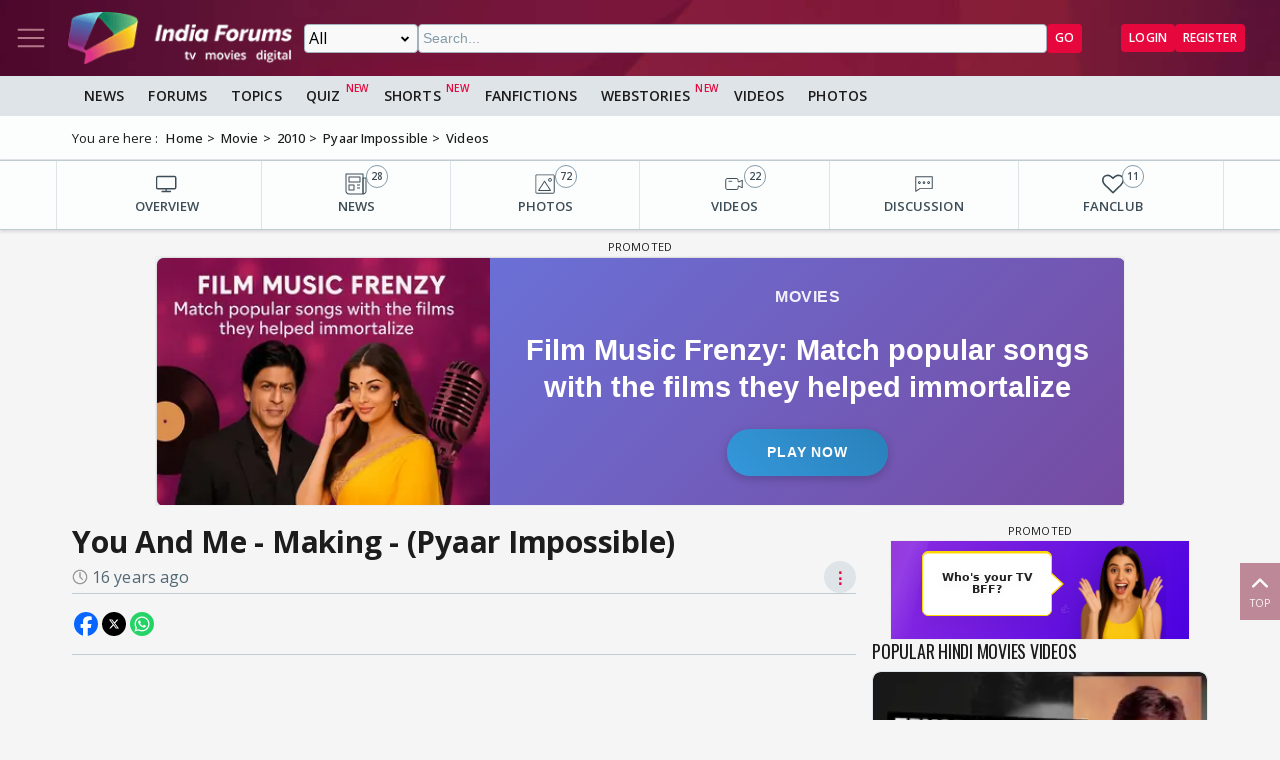

--- FILE ---
content_type: text/html; charset=utf-8
request_url: https://www.google.com/recaptcha/api2/aframe
body_size: 268
content:
<!DOCTYPE HTML><html><head><meta http-equiv="content-type" content="text/html; charset=UTF-8"></head><body><script nonce="9WR7DS0ZxU39V3dsUB9_Sw">/** Anti-fraud and anti-abuse applications only. See google.com/recaptcha */ try{var clients={'sodar':'https://pagead2.googlesyndication.com/pagead/sodar?'};window.addEventListener("message",function(a){try{if(a.source===window.parent){var b=JSON.parse(a.data);var c=clients[b['id']];if(c){var d=document.createElement('img');d.src=c+b['params']+'&rc='+(localStorage.getItem("rc::a")?sessionStorage.getItem("rc::b"):"");window.document.body.appendChild(d);sessionStorage.setItem("rc::e",parseInt(sessionStorage.getItem("rc::e")||0)+1);localStorage.setItem("rc::h",'1768969379036');}}}catch(b){}});window.parent.postMessage("_grecaptcha_ready", "*");}catch(b){}</script></body></html>

--- FILE ---
content_type: text/html
request_url: https://www.indiaforums.com/adbanners/ads/quiz-ad/banner-970x250.html
body_size: 791
content:
<!DOCTYPE html>
<html lang="en">

<head>
  <meta charset="UTF-8">
  <meta name="viewport" content="width=device-width, initial-scale=1.0">
  <title>Quiz Banner 970x250</title>
  <link rel="stylesheet" href="css/common.css">
  <style>
    body {
      margin: 0;
      padding: 0;
      background: transparent;
      overflow: hidden;
    }

    #banner-container {
      padding: 0;
      margin: 0;
      max-width: none;
    }

    .banner-showcase {
      margin: 0;
      padding: 0;
      background: transparent;
      box-shadow: none;
      border-radius: 0;
    }

    .banner-showcase h2 {
      display: none;
    }

    .banner-grid {
      margin: 0;
      padding: 0;
      gap: 0;
    }

    /* 970x250 Banner (Billboard) */
    .banner-970x250 {
      width: 970px;
      height: 250px;
      display: flex;
      flex-direction: row;
    }

    .banner-970x250 .quiz-image {
      width: 333px;
      /* 4:3 ratio within height constraint */
      height: 100%;
      flex-shrink: 0;
    }

    .banner-970x250 .quiz-content {
      flex: 1;
      display: flex;
      flex-direction: column;
      justify-content: center;
      align-items: center;
      padding: 30px;
      text-align: center;
    }

    .banner-970x250 .quiz-title {
      font-size: 1.8rem;
      line-height: 1.3;
      margin-bottom: 0;
      flex-grow: 1;
      display: flex;
      align-items: center;
    }

    .banner-970x250 .quiz-category {
      margin-bottom: 12px;
      font-size: 1rem;
    }

    .banner-970x250 .play-button {
      padding: 16px 40px;
      font-size: 0.85rem;
      white-space: nowrap;
      min-width: 140px;
      border-radius: 25px;
      text-transform: uppercase;
      font-weight: 600;
      letter-spacing: 0.8px;
      box-sizing: border-box;
      text-align: center !important;
      display: flex !important;
      align-items: center;
      justify-content: center;
    }

    /* Grid layout for 970x250 banners */
    .banner-grid.grid-970x250 {
      grid-template-columns: 1fr;
      justify-content: center;
    }
  </style>
</head>

<body data-banner-size="970x250">
  <div id="banner-container">
    <!-- Banner content will be loaded here -->
  </div>
  <script src="js/banner-loader.js"></script>
</body>

</html>

--- FILE ---
content_type: application/javascript; charset=utf-8
request_url: https://fundingchoicesmessages.google.com/f/AGSKWxUhMNuv6feDFAX9XszoToAOT62MbXwKjbJM8ucyOQuzuXoHVwg_vJZgoyBB_owT6XV6OhNKCjyzNDapcO-kYlqJFnQjo919rsHADJv1n4Mo0LiR97-9Y9QzLjZhwrckpOphHsB8LLp6ibQbMlFqpUXO4dVFAmFPZQK4EdmievVNQiCc-PSVMMfCHRzB/_/show_ad?_480x60_.topad.-729x91-.queue:-abp-has(.sponsored)
body_size: -1292
content:
window['b77f0e39-66b4-49a4-b513-a024e1b303dc'] = true;

--- FILE ---
content_type: text/xml; charset=UTF-8
request_url: https://tpc.googlesyndication.com/ima3vpaid?adtagurl=https%3A%2F%2Fgoogleads.g.doubleclick.net%2Fpagead%2Fads%3Fad_type%3Dvideo_text_image%26client%3Dca-video-pub-3952229324342781%26description_url%3Dhttps%3a%2f%2fwww.indiaforums.com%2fvideo%2fyou-and-me-making-pyaar-impossible_41477%3fri%3d4%26rv%3d3992%26videoad_start_delay%3D0%26max_ad_duration%3D30000&vad_format=linear&correlator
body_size: 269
content:
<?xml version="1.0" encoding="UTF-8"?>
<VAST version="2.0"><Ad id="IMA3"><InLine><AdSystem>VPAIDIMA3</AdSystem><AdTitle>IMA3</AdTitle><Impression><![CDATA[]]></Impression><Creatives><Creative><Linear><Duration>00:00:30</Duration><MediaFiles><MediaFile width="640" height="480" delivery="progressive" type="application/javascript" apiFramework="VPAID"><![CDATA[https://imasdk.googleapis.com/js/sdkloader/vpaid_adapter.js?adtagurl=https://googleads.g.doubleclick.net/pagead/ads%3Fad_type%3Dvideo_text_image%26client%3Dca-video-pub-3952229324342781%26description_url%3Dhttps://www.indiaforums.com/video/you-and-me-making-pyaar-impossible_41477%3Fri%3D4%26rv%3D3992%26videoad_start_delay%3D0%26max_ad_duration%3D30000%26channel%3Dvastadp]]></MediaFile></MediaFiles></Linear></Creative></Creatives></InLine></Ad></VAST>
